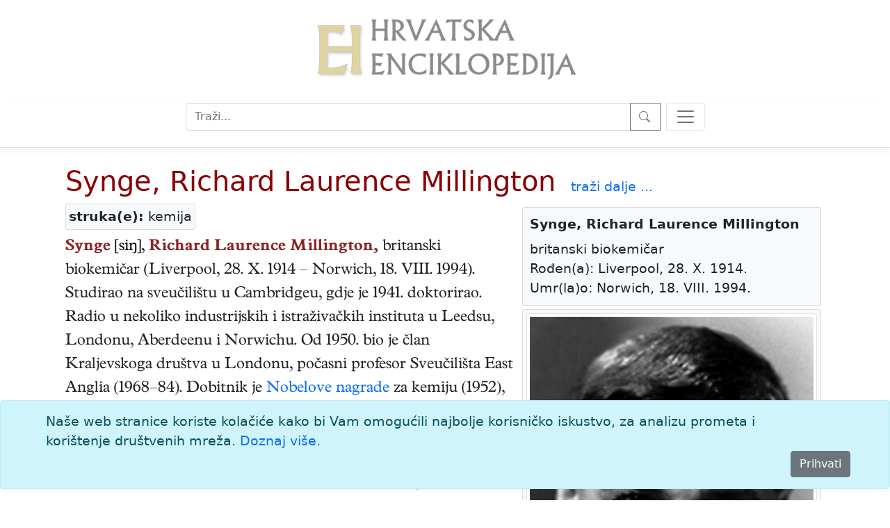

--- FILE ---
content_type: text/html; charset=utf-8
request_url: https://www.enciklopedija.hr/clanak/synge-richard-laurence-millington
body_size: 13920
content:
<!DOCTYPE html>
<html lang="hr">
<head>
    <meta charset="utf-8" />
    <meta name="viewport" content="width=device-width, initial-scale=1.0" />
    <meta name="description" content="Hrvatska enciklopedija" />
    <meta name="keywords" content="Hrvatska enciklopedija, enciklopedija, Leksikografski zavod Miroslav Krleža" />
    <meta name="author" content="Hrvatska enciklopedija">
    <meta property="og:description" content="Hrvatska enciklopedija">
    <meta property="og:type" content="website">
    <meta property="og:url" content="https://www.enciklopedija.hr/">
    <meta property="og:site_name" content="Hrvatska enciklopedija">
    <title>Synge, Richard Laurence Millington - Hrvatska enciklopedija</title>
    <link rel="stylesheet" href="/lib/bootstrap/dist/css/bootstrap.min.css" />
    <link rel="stylesheet" href="/css/site.css?v=aloXpnyJZY1CI82ecVYHMjJxHCRd1QASDdrJLGGVljo" />
    <link rel="stylesheet" href="/css/edicija.css?v=vOIXfmigiHPdgf2xt3gP9g82jG4-aoDW0XZIiJ8oxZY" />
    <link rel="stylesheet" href="/Enciklopedija.styles.css?v=FqXpQdF1a2Rla5RbDuOH-XQm3ENGUuk1Lvq1h6OEFyI" />
    
    <script src="https://polyfill.io/v3/polyfill.min.js?features=es6"></script>
    <script id="MathJax-script" async src="https://cdn.jsdelivr.net/npm/mathjax@3.0.1/es5/tex-mml-chtml.js"></script>
    <link href="/lib/lightbox2/css/lightbox.min.css" rel="stylesheet" />
    


    <script src="/lib/jquery/jquery.min.js"></script>
    <script src="/lib/jqueryui/jquery-ui.min.js"></script>
    <link href="/lib/jqueryui/themes/base/jquery-ui.min.css" rel="stylesheet" />
    <link href="/lib/jqueryui/themes/base/theme.min.css" rel="stylesheet" />

     <!-- Google tag (gtag.js) -->
    <script async src="https://www.googletagmanager.com/gtag/js?id=G-EEL30DJPVS"></script>
    <script>
        window.dataLayer = window.dataLayer || [];
        function gtag() { dataLayer.push(arguments); }
        gtag('js', new Date());

        gtag('config', 'G-EEL30DJPVS');
    </script>
</head>
<body>
    <header b-5bzbccjy93>
        <div b-5bzbccjy93>
            <div b-5bzbccjy93 class="container p-4 text-center">
                <a class="mx-auto" href="/"><img src="/images/HeLogo.png" /><img style="height:4.8em" src="/images/hrvalskaenciklopedijatitle.png" /></a>
            </div>
            <nav b-5bzbccjy93 class="navbar navbar-light bg-white border-bottom box-shadow pb-4 mb-4 d-print-none">
                <div b-5bzbccjy93 class="container col-lg-auto d-block">
                    <form method="get" class="container text-center" action="/Abecedarij">
                        <div b-5bzbccjy93 class="nav-item input-group col-centered " id="trazilica">
                            <input b-5bzbccjy93 type="search" placeholder="Traži..." name="q" class="search form-control" id="natuknica">
                            <button b-5bzbccjy93 type="submit" class="btn btn-outline-secondary btn-edicija" title="Traži">
                                <svg b-5bzbccjy93 xmlns="http://www.w3.org/2000/svg" width="18" height="18" fill="currentColor" class="bi bi-search">
                                    <path b-5bzbccjy93 d="M11.742 10.344a6.5 6.5 0 1 0-1.397 1.398h-.001c.03.04.062.078.098.115l3.85 3.85a1 1 0 0 0 1.415-1.414l-3.85-3.85a1.007 1.007 0 0 0-.115-.1zM12 6.5a5.5 5.5 0 1 1-11 0 5.5 5.5 0 0 1 11 0z" />
                                </svg>
                            </button>
                            <button b-5bzbccjy93 class="navbar-toggler ms-2" title="search" type="button" data-bs-toggle="offcanvas" data-bs-target="#offcanvasNavbar" aria-controls="offcanvasNavbar">
                                <span b-5bzbccjy93 class="navbar-toggler-icon"></span>
                            </button>

                        </div>
                    </form>

                    <div b-5bzbccjy93 class="offcanvas offcanvas-end" tabindex="-1" id="offcanvasNavbar" aria-labelledby="offcanvasNavbarLabel">
                        <div b-5bzbccjy93 class="offcanvas-header">
                            <h5 b-5bzbccjy93 class="offcanvas-title" id="offcanvasNavbarLabel">O enciklopediji</h5>
                            <button b-5bzbccjy93 type="button" class="btn-close" data-bs-dismiss="offcanvas" aria-label="Close"></button>
                        </div>
                        <div b-5bzbccjy93 class="offcanvas-body">
                            <ul b-5bzbccjy93 class="navbar-nav justify-content-end flex-grow-1 pe-3">
                                <li b-5bzbccjy93 class="nav-item">
                                    <a class="nav-link text-dark" href="/Impresum">Impresum</a>
                                </li>
                                <li b-5bzbccjy93 class="nav-item">
                                    <a class="nav-link text-dark" href="/Predgovor">Predgovor</a>
                                </li>
                                <li b-5bzbccjy93 class="nav-item">
                                    <a class="nav-link text-dark" href="/Upute">Upute</a>
                                </li>
                                <li b-5bzbccjy93 class="nav-item">
                                    <a class="nav-link text-dark" href="/UvjetiKoristenja">Uvjeti korištenja</a>
                                </li>
                            </ul>
                            <h5 b-5bzbccjy93 class="pt-4">
                                Kontakt
                            </h5>
                            <p b-5bzbccjy93>
                                <a b-5bzbccjy93 href="http://www.lzmk.hr">Leksikografski zavod Miroslav Krleža</a><br b-5bzbccjy93 />
                                Frankopanska 26, Zagreb<br b-5bzbccjy93 />
                                tel.: +385 1 4800 332<br b-5bzbccjy93 />
                                tel.: +385 1 4800 392<br b-5bzbccjy93 />
                                fax.: +385 1 4800 399<br b-5bzbccjy93 />
                            </p>
                            <p b-5bzbccjy93>
                                <a b-5bzbccjy93 href="mailto:urednistvoHE@lzmk.hr">urednistvoHE@lzmk.hr</a>
                            </p>
                        </div>
                    </div>
                </div>
            </nav>
        </div>

    </header>

    <div b-5bzbccjy93 class="container clearfix">
        <main b-5bzbccjy93 role="main" class="pb-3">
            <form method="post">
    
    <input type="hidden" id="hfAlias" name="AliasId" />

            <div class="container">
                <h1 style="display:inline-block"><a href="#clanak">Synge, Richard Laurence Millington</a></h1>
                    <span class="d-print-none ps-3"> <a class="text-edicija" href="/Abecedarij?q=Synge, Richard Laurence Millington">traži&nbsp;dalje&nbsp;...</a></span>
            </div>
            <div class="container">
                    <div class="struke card bg-light">
                        <div><b>struka(e):</b> kemija</div>
                    </div>
                    <div class="mediabox">
                            <div class="infobox card bg-light">
                                <div class="card-title"><b>Synge, Richard Laurence Millington</b></div><div class="card-text">britanski  biokemičar<br />Rođen(a): Liverpool, 28. X. 1914.<br />Umr(la)o: Norwich, 18. VIII. 1994.<br /></div>
                            </div>
                            <div class="ilustracije card bg-light">
                                <figure clas="figure"><a data-lightbox="galerija" data-title="SYNGE, Richard Laurence Millington" href="https://enciklopedija.hr/slike/he/slike/HE10_0196.jpg"><img src="https://enciklopedija.hr/slike/he/slike/HE10_0196.jpg" " class="figure-img img-thumbnail rounded" alt="ilustracija" /></a><figcaption class="figure-caption">SYNGE, Richard Laurence Millington<br /></figure>
                            </div>
                    </div>
                <div class="clanak">
                    <a name="clanak"></a>
                    <div><p><span style="color:#8B2323"><b>Synge</b></span> <span style="color: #000000">[siŋ],</span> <span style="color:#8B2323"><b>Richard Laurence Millington,</b></span> <nac>britanski</nac> <dj>biokemičar</dj> (<mr>Liverpool</mr>, <dr>28.&nbsp;X.&nbsp;1914</dr> &ndash; <sm>Norwich</sm>, <ds>18.&nbsp;VIII.&nbsp;1994</ds>). Studirao na sveučili&scaron;tu u Cambridgeu, gdje je 1941. doktorirao. Radio u nekoliko industrijskih i istraživačkih instituta u Leedsu, Londonu, Aberdeenu i Norwichu. Od 1950. bio je član Kraljevskoga dru&scaron;tva u Londonu, počasni profesor Sveučili&scaron;ta East Anglia (1968&ndash;84). Dobitnik je <a href="https://www.enciklopedija.hr/clanak/nobelova-nagrada">Nobelove nagrade</a> za kemiju (1952), koju je podijelio s A. J. P. Martinom, za doprinos razvoju razdjelne, posebno papirne kromatografije. Tom je tehnikom omogućeno odjeljivanje sličnih kemijskih spojeva (npr. aminokiselina) iz njihove smjese. Odredio je slijed aminokiselina u antibiotiku gramicidinu S.</p>
</div>
                </div>
            </div>
                <div class="container citiranje">
                    Citiranje:
                    <p>
                        Synge, Richard Laurence Millington. <i>Hrvatska enciklopedija</i>, <i>mrežno izdanje.</i>
                        Leksikografski zavod Miroslav Krleža, 2013. – 2026.
                        Pristupljeno 20.1.2026. &lt;https://www.enciklopedija.hr/clanak/synge-richard-laurence-millington&gt;.
                    </p>
                </div>
                <div class="container d-print-none"></div>
                <div class="container d-print-none">
                    <button type="button" class="btn btn-secondary" data-bs-toggle="modal" data-bs-target="#mkomentar">Komentar</button>
                </div>
                <div class="modal fade" tabindex="-1" id="mkomentar">
                    <div class="modal-dialog modal-dialog-centered">
                        <div class="modal-content">
                            <div class="modal-header">
                                <h5 class="modal-title">Unesite komentar</h5>
                                <button type="button" class="btn-close" data-bs-dismiss="modal" aria-label="Close"></button>
                            </div>
                            <div class="modal-body">
                                Komentar:
                                <textarea style="width:100%; height:300px" id="taKomentar" name="taKomentar"></textarea>
                                Potpis:
                                <input type="text" style="width:100%" id="taPotpis" name="taPotpis" />
                            </div>
                            <div class="modal-footer">
                            
                                <button type="button" class="btn btn-secondary" data-bs-dismiss="modal">Zatvori</button>
                                <button type="submit" class="btn btn-primary g-recaptcha" title="Snimi" value="Snimi" formaction="/Clanak/synge-richard-laurence-millington?handler=ButtonSnimi">Pošalji</button>
                            </div>
                        </div>
                    </div>
                </div>
        <br />
<input name="__RequestVerificationToken" type="hidden" value="CfDJ8EEh20F3FCZGtHSZ0fapJU1Ob9JqrRFE4LlbZ516rzYTCrkirkNo_CO8QoshjqPyodVWQ1wqxZWOeZkYMfowjQBT0RH8DJWC4LQ4CnQm3Yb7-JICarZOK2ZtcYA6gm2oh4G_q7bQneMVRoxdTw3w2RE" /></form>
<script src="/lib/lightbox2/js/lightbox.min.js"></script>
<script>
    lightbox.option({
        'resizeDuration': 200,
        'wrapAround': false,
        'albumLabel': "slika %1 od %2"
    })
</script>
        </main>
    </div>

    <div b-5bzbccjy93>
        

    <div id="cookieConsent" class="alert alert-info alert-dismissible fade show fixed-bottom" role="alert">
        <div class="container">
            Naše web stranice koriste kolačiće kako bi Vam omogućili najbolje korisničko iskustvo, za analizu prometa i korištenje društvenih mreža.
            <a href="/UvjetiKoristenja">Doznaj više.</a>
        </div>
        <div class="d-grid gap-2 d-md-flex justify-content-md-end">
            <button type="button" class="btn btn-secondary accept-policy me-md-2" data-dismiss="alert" aria-label="Close" data-cookie-string=".AspNet.Consent=yes; expires=Wed, 20 Jan 2027 04:24:13 GMT; path=/; secure; samesite=none">Prihvati</button>
        </div>
    </div>
    <script>
        (function () {
            var button = document.querySelector("#cookieConsent button[data-cookie-string]");
            button.addEventListener("click", function (event) {
                document.cookie = button.dataset.cookieString;
                $("#cookieConsent").hide();
            }, false);
        })();
    </script>

    </div>

    <footer b-5bzbccjy93 class="border-top footer text-muted" id="myFooter">
        <div b-5bzbccjy93 class="container text-center">
            <img style="height:48px; vertical-align:text-top;" src="/images/lzmklogo.png" />
        </div>
        <div b-5bzbccjy93 class="container text-center">
            &copy; 2026. <a b-5bzbccjy93 href="https://www.lzmk.hr">Leksikografski zavod <i b-5bzbccjy93>Miroslav Krleža</i></a> 
        </div>
    </footer>

    <button b-5bzbccjy93 type="button" title="Top"
            class="btn btn-secondary btn-floating btn-lg"
            id="btn-back-to-top">
        <svg b-5bzbccjy93 xmlns="http://www.w3.org/2000/svg" width="18" height="18" fill="currentColor" class="bi bi-caret-up-fill">
            <path b-5bzbccjy93 d="m7.247 4.86-4.796 5.481c-.566.647-.106 1.659.753 1.659h9.592a1 1 0 0 0 .753-1.659l-4.796-5.48a1 1 0 0 0-1.506 0z" />
        </svg>
    </button>

    <script src="/lib/bootstrap/dist/js/bootstrap.bundle.min.js"></script>
    <script src="/js/site.js?v=HFdDLbM0HxvrAwFgkX5IgRBv1htKZvv7gXFyyLjyFbI"></script>

    
</body>
</html>

--- FILE ---
content_type: text/css
request_url: https://www.enciklopedija.hr/css/edicija.css?v=vOIXfmigiHPdgf2xt3gP9g82jG4-aoDW0XZIiJ8oxZY
body_size: 5318
content:
﻿:root {
    --main-color: gray;
    --second-color: gray;
    --main-text-color: white;
    --second-text-color: white;
}

body {
    font-size: 1.2rem;
}

h2 {
    font-style: italic;
}

.heheader {
    display: inline-block;
    line-height: 1.1em;
    vertical-align: middle;
}

a {
    /*color: var(--main-color);*/
    text-decoration: none;
}

.clanak {
    font-family: 'A Plantin', 'Times New Roman', Times, serif;
    font-weight: normal;
    font-style: normal;
    font-size: 1.2em;
}

.opis {
    font-family: 'A Plantin', 'Times New Roman', Times, serif;
    font-weight: normal;
    font-style: normal;
    font-size: 1em;
}

.preuzeto {
    font-weight: normal;
    font-style: italic;
    font-size: .8em;
    text-align: right;
}

.status {
    font-weight: normal;
    font-size: .8em;
    text-align: left;
}

.directHit, .izravniPogodak {
    color: red;
    font-weight: bold;
}

.titleHit, .pogodakNaslov {
    color: green;
    font-weight: bold;
}

.abecedarijHit, .priblizanNaslov {
    color: darkblue;
    font-weight: bold;
}

.textHit, .pogodakTekst {
    color: #8b2323;
    font-weight: bold;
}

.multytextHit, .priblizanTekst {
    color: chocolate;
    font-weight: bold;
}

.mediabox {
    width: 100%;
    /*max-width: 440px;*/
    /*padding: 4px 4px 4px 4px;*/
    font-size: 1em;
}

.infobox {
    padding: 10px;
    margin: 5px;
    /*background-color: whitesmoke;*/
}

.ilustracije {
    padding: 5px;
    margin: 5px;
    /*background-color: whitesmoke;*/
    /*padding: 4px 4px 4px 4px;*/
}

.poglavlja {
    /* padding: 5px;*/
    margin: 0px 0px 8px 0px;
    display: block;
    width: 100%;
}

.znacenja {
    margin: 4px 4px 4px 4px;
    display: inline-block;
    margin: 0px 0px 8px 0px;
    /*width: 100%;*/
}

.struke {
    padding: 4px 4px 4px 4px;
    display: inline-block;
    margin: 0px 0px 8px 0px;
}

.edicije {
    padding: 4px 4px 2px 4px;
    display: inline-block;
    margin: 0px 0px 8px 0px;
    /*float: right;*/
}

.op {
    font-weight: bold;
    /*font-style: italic;*/
    display: inline-block;
    padding: 2px 4px 2px 4px;
}

.p1 {
    font-weight: bold;
    /*font-style: italic;*/
    display: inline-block;
    padding: 2px 4px 2px 4px;
}

.p2 {
    font-style: italic;
    display: inline-block;
    padding: 2px 4px 2px 4px;
}

.p3 {
    color: black;
    display: inline-block;
}

h1 a {
    color: darkred;
}

.op a {
    color: black;
    display: inline;
}

.p1 a {
    color: darkred;
    display: inline;
}

.p2 a {
    color: black;
    display: inline;
}

.p3 a {
    color: black;
    display: inline-block;
}

.sp {
    color: black;
    display: inline-block;
}

.sx {
    color: black;
    display: inline-block;
    /*font-style: italic;*/
}

.c-legenda {
    font-style: italic;
    font-size: 1rem;
}

.clearfix::after {
    content: "";
    clear: both;
    display: table;
}

#btn-back-to-top {
    position: fixed;
    bottom: 40px;
    right: 20px;
    display: none;
}

#HEBackground {
    position: absolute;
    /*left: 0;*/
    bottom: 60px;
    z-index: -1;
    max-width: 96%;
}

#myFooter, .footer-link {
    font-size: 1.1rem;
}

.form-control {
    display: inline-block !important;
}

@font-face {
    font-family: "A Plantin";
    src: url('/css/fonts/APlantin.eot');
    src: url('/css/fonts/APlantin.woff2') format('woff2'), url('/css/fonts/APlantin.woff') format('woff'), url('/css/fonts/A Plantin Normal.ttf') format('truetype');
    font-weight: normal;
    font-style: normal;
}

@font-face {
    font-family: "A Plantin";
    src: url('/css/fonts/APlantin-Bold.eot');
    src: url('/css/fonts/APlantin-Bold.woff2') format('woff2'), url('/css/fonts/APlantin-Bold.woff') format('woff'), url('/css/fonts/A Plantin Bold.ttf') format('truetype');
    font-weight: bold;
    font-style: normal;
}

@font-face {
    font-family: "A Plantin";
    src: url('/css/fonts/APlantin-Italic.eot');
    src: url('/css/fonts/APlantin-Italic.woff2') format('woff2'), url('/css/fonts/APlantin-Italic.woff') format('woff'), url('/css/fonts/A Plantin Italic.ttf') format('truetype');
    font-weight: normal;
    font-style: italic;
}

@font-face {
    font-family: "A Plantin";
    src: url('/css/fonts/APlantin-BoldItalic.eot');
    src: url('/css/fonts/APlantin-BoldItalic.woff2') format('woff2'), url('/css/fonts/APlantin-BoldItalic.woff') format('woff'), url('/css/fonts/A Plantin Bold Italic.ttf') format('truetype');
    font-weight: bold;
    font-style: italic;
}

/*@media (min-width: 600px) {
    #natuknica {
        width: 298px;
    }
}
@media (min-width: 700px) {
    #natuknica {
        width: 398px;
    }
}*/

@media (min-width: 820px) {
    .mediabox {
        max-width: 440px;
        float: right;
    }

    .poglavlja, .znacenja {
        /*width: 100%;*/
    }
    /*
    #natuknica {
        width: 440px;
    }*/
}


@media (min-width: 1024px) {
    .mediabox {
        max-width: 440px;
        float: right;
    }
}

@media (min-width: 968px) {
    #natuknica {
        width: 512px;
    }
}

@media (min-width: 1200px) {
    #natuknica {
        width: 640px;
    }
}

@media print {
    .no-print, .no-print * {
        display: none !important;
    }
}
